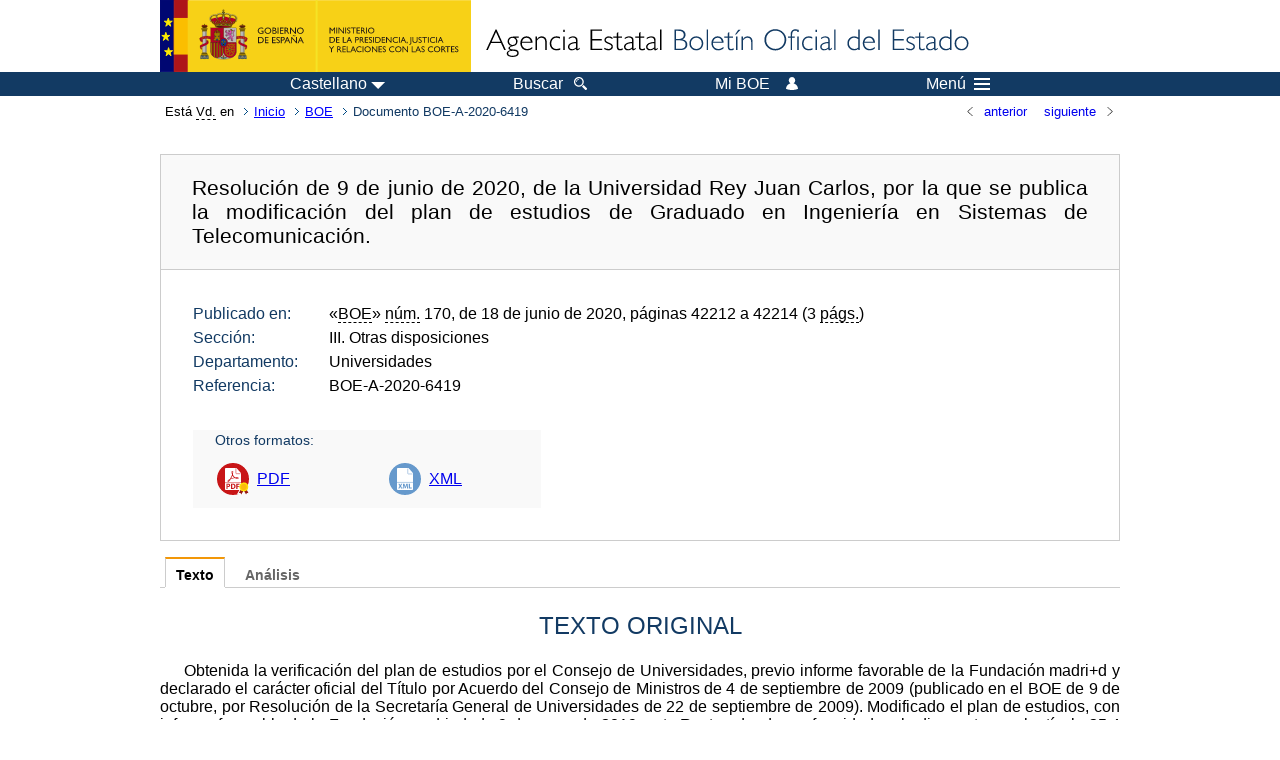

--- FILE ---
content_type: text/html; charset=UTF-8
request_url: https://boe.es/diario_boe/txt.php?id=BOE-A-2020-6419
body_size: 35180
content:
<!DOCTYPE html>
<html lang="es">
  <head>
    <meta charset="utf-8" />
    <meta http-equiv="X-UA-Compatible" content="IE=edge" />
    <meta name="format-detection" content="telephone=no">
    <meta name="Description" content="BOE-A-2020-6419 Resolución de 9 de junio de 2020, de la Universidad Rey Juan Carlos, por la que se publica la modificación del plan de estudios de Graduado en Ingeniería en Sistemas de Telecomunicación." />
    <title>BOE-A-2020-6419 Resolución de 9 de junio de 2020, de la Universidad Rey Juan Carlos, por la que se publica la modificación del plan de estudios de Graduado en Ingeniería en Sistemas de Telecomunicación.</title>
    <link rel="shortcut icon" href="/favicon.ico" />
    <link rel="icon" href="/favicon.ico" type="image/x-icon" />
    <link rel="apple-touch-icon" href="/apple-touch-icon.png">
    <base target="_top" />
    <link type="text/css" href="/estilos/boe.css" rel="stylesheet"/>
    <link rel="stylesheet" href="/estilos/texto.css" type="text/css">
    <link rel="stylesheet" href="/estilos/diario-boe.css" type="text/css">
  
    <link rel="canonical" href="https://www.boe.es/diario_boe/txt.php?id=BOE-A-2020-6419"/>
    <!--[if lt IE 10]>
    <link rel="stylesheet" type="text/css" href="/estilos/boe_ie9.css" />
    <![endif]-->
    <!--[if lt IE 9]>
    <link rel="stylesheet" type="text/css" href="/estilos/boe_ie8.css" />
    <![endif]-->
    <meta name="viewport" content="width=device-width, initial-scale=1.0" />
  </head>
  <body>
    <div id="header">
      <h1 class="fuera">Agencia Estatal Bolet&iacute;n Oficial del Estado</h1>
      <ul class="fuera">
        <li><a accesskey="c" href="#contenedor" tabindex="-1">Ir a contenido</a></li>
        <li><a accesskey="5" href="/diario_boe/" tabindex="-1">Consultar el diario oficial BOE</a></li>
      </ul>
      <div id="logosInicio">
        <span id="logoPresidenciaMovil"><a href="https://www.mpr.gob.es/" title="Ir al Ministerio de la Presidencia"><img src="/imagenes/logoMPRmovil.png" srcset="/imagenes/logoMPRmovil.svg" alt="Ministerio de la Presidencia"></a></span>
        <span id="logoPresidencia"><a href="https://www.mpr.gob.es/" title="Ir al Ministerio de la Presidencia"><img src="/imagenes/logoMPR.png" srcset="/imagenes/logoMPR.svg" alt="Ministerio de la Presidencia"></a></span>

        <span id="logoAgencia"><a accesskey="1" href="/" title="Ir a la p&aacute;gina de inicio"><img src="/imagenes/logoBOE.gif" srcset="/imagenes/logoBOE.svg" alt="Agencia Estatal Bolet&iacute;n Oficial del Estado"></a></span>
        
      </div> <!-- #logosInicio -->
    </div> <!-- #header -->
    <div id="top" class="banda-menu">
    <div class="menu-wrapper">
      <div id="logo-movil-boe-container">
        <a href="/" title="Ir a la p&aacute;gina de inicio"><img alt="Agencia Estatal Bolet&iacute;n Oficial del Estado" src="/imagenes/logoBlanco128.png"></a>
      </div>
      <ul class="menu">
        <li class="menu-item menu-idiomas">
          <div id="selector-idioma">
            <span class="fuera">Idioma actual:</span>
            <input id="activar-idiomas" type="checkbox" class="fuera">
            <label class="idioma-actual" for="activar-idiomas" title="Idiomas: Haga clic o utilice barra espaciadora para abrir o cerrar opciones"><span class="descripcion-idioma pc tablet">Castellano</span><span class="fuera"> / </span><span class="descripcion-idioma movil">es</span><span class="triangulo"><span></span></span></label>
            <p class="fuera">Puede seleccionar otro idioma:</p>
            <ul id="lista-idiomas">
              <li><a href="txt.php?lang=es&amp;id=BOE-A-2020-6419" lang="es" hreflang="es"><span aria-hidden="true" class="idioma"><abbr title="espa&ntilde;ol/castellano">es</abbr><span class="fuera"> / </span><em>Castellano</em></span></a></li>
              <li><a href="txt.php?lang=ca&amp;id=BOE-A-2020-6419" lang="ca" hreflang="ca"><span aria-hidden="true" class="idioma"><abbr title="catal&agrave;">ca</abbr><span class="fuera"> / </span><em>Catal&agrave;</em></span></a></li>
              <li><a href="txt.php?lang=gl&amp;id=BOE-A-2020-6419" lang="gl" hreflang="gl"><span aria-hidden="true" class="idioma"><abbr title="galego">gl</abbr><span class="fuera"> / </span><em>Galego</em></span></a></li>
              <li><a href="txt.php?lang=eu&amp;id=BOE-A-2020-6419" lang="eu" hreflang="eu"><span aria-hidden="true" class="idioma"><abbr title="euskara">eu</abbr><span class="fuera"> / </span><em>Euskara</em></span></a></li>
              <li><a href="txt.php?lang=va&amp;id=BOE-A-2020-6419" lang="ca-valencia" hreflang="ca-valencia"><span aria-hidden="true" class="idioma"><abbr title="valenci&agrave;">va</abbr><span class="fuera"> / </span><em>Valenci&agrave;</em></span></a></li>
              <li><a href="txt.php?lang=en&amp;id=BOE-A-2020-6419" lang="en" hreflang="en"><span aria-hidden="true" class="idioma"><abbr title="english">en</abbr><span class="fuera"> / </span><em>English</em></span></a></li>
              <li><a href="txt.php?lang=fr&amp;id=BOE-A-2020-6419" lang="fr" hreflang="fr"><span aria-hidden="true" class="idioma"><abbr title="fran&ccedil;ais">fr</abbr><span class="fuera"> / </span><em>Fran&ccedil;ais</em></span></a></li>
            </ul>
          </div>
        </li>
        <li class="menu-item resto">
          <a accesskey="4" href="/buscar/"><span class="botonBuscar">Buscar</span></a>
        </li>
        <li class="menu-item resto">
          <a href="/mi_boe/">
            <span class="botonMiBOE">Mi BOE <span class="luz">Desconectado.<br/>Pulse para acceder al servicio 'Mi BOE'</span></span>
          </a>
        </li>
        <li class="menu-item movil buscar">
          <a href="/buscar/">
            <img alt="Buscar" src="/imagenes/logoBuscar.png" srcset="/imagenes/logoBuscar.svg">
          </a>
        </li>
        <li class="menu-item movil">
          <a href="/mi_boe/">
            <img alt="Mi BOE" src="/imagenes/logoMiBOE.png" srcset="/imagenes/logoMiBOE.svg">
          </a>
        </li>
        <li class="menu-item menu-menu"><!--  -->
          <input id="activar-menu" name="activar" type="checkbox" title="Desplegar men&uacute;" class="fuera">
          <label class="click-desplegar resto" for="activar-menu" title="Men&uacute;: Haga clic o utilice barra espaciadora para abrir o cerrar opciones">Men&uacute;
            <span></span>
            <span></span>
            <span></span>
          </label>
          <input id="activar-menu-movil" name="activar" type="checkbox" title="Desplegar men&uacute;">
          <label class="click-desplegar movil" for="activar-menu-movil"><em>Men&uacute;</em>
            <span></span>
            <span></span>
            <span></span>
          </label>
          <div class="menu-container">
            <ul class="menu-item-list">
              <li class="menu-item first">
                <p><a href="/index.php#diarios" class="inline">Diarios Oficiales</a></p>
                <ul class="sub-menu">
                  <li><a href="/diario_boe">BOE</a></li>
                  <li><a href="/diario_borme">BORME</a></li>
                  <li><a href="/legislacion/otros_diarios_oficiales.php">Otros diarios oficiales</a></li>
                </ul>
              </li>
              <li class="menu-item">
                <p><a href="/index.php#juridico">Informaci&oacute;n Jur&iacute;dica</a></p>
                <ul class="sub-menu">
                  <li><a href="/legislacion/">Todo el Derecho</a></li>
                  <li><a href="/biblioteca_juridica/">Biblioteca Jur&iacute;dica Digital</a></li>
                </ul>
              </li>
              <li class="menu-item last">
                <p><a href="/index.php#servicios-adicionales">Otros servicios</a></p>
                <ul class="sub-menu">
                  <li><a href="/notificaciones">Notificaciones</a></li>
                  <li><a href="/edictos_judiciales">Edictos judiciales</a></li>
                  <li><a href="https://subastas.boe.es">Portal de subastas</a></li>
                  <li><a href="/anuncios">Anunciantes</a></li>
                  <li><a href="/datosabiertos/api/api.php">Datos abiertos</a></li>
                </ul>
              </li>
            </ul>
          </div> <!-- .menu-container -->
        </li><!--  -->
      </ul>
    </div> <!-- .menu-wrapper -->
    </div> <!-- .banda-menu -->
    <div id="franjaMigas">
      <div class="contMigas">
        <span class="fraseMigas">Est&aacute; <abbr title="usted">Vd.</abbr> en</span>
        <ul class="migas">
<li><a href="/">Inicio</a></li>
<li><a href="/diario_boe/">BOE</a></li>
<li class="destino">Documento BOE-A-2020-6419</li>
        </ul>
        <div id="solapa">
<div class="antPost">
  <ul class="listaHoriz">
    <li><a href="../diario_boe/txt.php?id=BOE-A-2020-6418"><span class="linkBack">anterior</span></a></li>
    <li><a href="../diario_boe/txt.php?id=BOE-A-2020-6420"><span class="linkFwd">siguiente</span></a></li>
  </ul>
</div> <!-- .andPost -->
        </div><!-- solapa -->
      </div><!-- contMigas -->
    </div> <!-- #franjaMigas -->
    <div id="contenedor">
      <div id="contenido" class="poolAgencia">
<h2 class="fuera">Documento BOE-A-2020-6419</h2>
<div class="enlacesDoc" id="barraSep">
  <h3 class="documento-tit">Resolución de 9 de junio de 2020, de la Universidad Rey Juan Carlos, por la que se publica la modificación del plan de estudios de Graduado en Ingeniería en Sistemas de Telecomunicación.</h3>
  <div class="metadatosDoc">
    <div class="metadatos">
      <dl>
        <dt>Publicado en:</dt>
        <dd>«<abbr title="Boletín Oficial del Estado">BOE</abbr>» <abbr title="número">núm.</abbr> 170, de 18 de junio de 2020, páginas 42212 a 42214 (3 <abbr title="páginas">págs.</abbr>)</dd>
        <dt>Sección:</dt>
        <dd>III. Otras disposiciones</dd>
        <dt>Departamento:</dt>
        <dd>Universidades</dd>
        <dt>Referencia:</dt>
        <dd>BOE-A-2020-6419</dd>
      </dl>
    </div>
    <ul class="enlaces-doc">
      <li class="tit-enlaces">Otros formatos:</li>
      <li class="puntoPDF">
        <a title="Documento PDF de la publicación original" href="/boe/dias/2020/06/18/pdfs/BOE-A-2020-6419.pdf">PDF</a>
      </li>
      <li class="puntoXML">
        <a target="_blank" title="Texto y metadatos en formato XML" href="/diario_boe/xml.php?id=BOE-A-2020-6419">XML</a>
      </li>
    </ul>
  </div>
  <!-- .metadatosDoc -->
</div>
<!-- .enlacesDoc -->
<div class="pretexto">
  <div class="tabs">
    <input name="tabs" type="radio" id="tab-texto" class="input" checked="checked"/>
    <label for="tab-texto" class="label">Texto</label>
    <div id="DOdocText" class="panel">
      <h4>TEXTO ORIGINAL</h4>
      <div id="textoxslt">
        <p class="parrafo">Obtenida la verificación del plan de estudios por el Consejo de Universidades, previo informe favorable de la Fundación madri+d y declarado el carácter oficial del Título por Acuerdo del Consejo de Ministros de 4 de septiembre de 2009 (publicado en el BOE de 9 de octubre, por Resolución de la Secretaría General de Universidades de 22 de septiembre de 2009). Modificado el plan de estudios, con informe favorable de la Fundación madri+d, de 9 de mayo de 2019, este Rectorado, de conformidad en lo dispuesto en el artículo 35.4 de la Ley Orgánica 6/2001, de 21 de diciembre, de Universidades, reformada por la Ley Orgánica 4/2007, de 12 de abril, ha resuelto publicar la modificación del plan de estudios conducente a la obtención del Título de Grado en Ingeniería de Sistemas de Telecomunicación.</p>
        <p class="parrafo">El plan de estudios (5.1 Estructura de las enseñanzas, según con lo dispuesto en los artículos 26 y 28 del Real Decreto 1393/2007, de 29 de octubre, modificado por el Real Decreto 861/2010, de 2 de julio) quedará estructurado conforme al anexo de la presente Resolución.</p>
        <p class="parrafo_2">Móstoles, 9 de junio de 2020.–El Rector, Francisco Javier Ramos López.</p>
        <h5 class="anexo_num">ANEXO</h5>
        <h5 class="anexo_tit">5.1 Estructura de las Enseñanzas</h5>
        <p class="centro_cursiva">Tabla 1.1 Resumen de las materias y distribución en créditos ECTS</p>
        <table class="tabla">
      <thead>
        <tr>
          <th>Tipo de materia</th>
          <th>Créditos</th>
        </tr>
      </thead>
      <colgroup>
        <col width="35%"/>
        <col width="15%"/>
      </colgroup>
      <tbody>
        <tr>
          <td class="cuerpo_tabla_izq">Formación básica.</td>
          <td class="cuerpo_tabla_centro"> 66</td>
        </tr>
        <tr>
          <td class="cuerpo_tabla_izq">Obligatorios.</td>
          <td class="cuerpo_tabla_centro">120</td>
        </tr>
        <tr>
          <td class="cuerpo_tabla_izq">Optativos.</td>
          <td class="cuerpo_tabla_centro"> 24</td>
        </tr>
        <tr>
          <td class="cuerpo_tabla_izq">Prácticas externas.</td>
          <td class="cuerpo_tabla_centro"> 18</td>
        </tr>
        <tr>
          <td class="cuerpo_tabla_izq">Trabajo fin de Grado.</td>
          <td class="cuerpo_tabla_centro"> 12</td>
        </tr>
        <tr>
          <td class="cuerpo_tabla_izq"> Créditos totales.</td>
          <td class="cuerpo_tabla_centro">240</td>
        </tr>
      </tbody>
    </table>
        <p class="centro_cursiva">Itinerario formativo de la enseñanza</p>
        <p class="centro_cursiva">Curso 1.º</p>
        <table class="tabla_ancha">
      <thead>
        <tr>
          <th>Semestre</th>
          <th>Materia</th>
          <th>Asignatura</th>
          <th>Carácter</th>
          <th>Créditos</th>
        </tr>
      </thead>
      <colgroup>
        <col width="10%"/>
        <col width="35%"/>
        <col width="35%"/>
        <col width="10%"/>
        <col width="10%"/>
      </colgroup>
      <tbody>
        <tr>
          <td class="cuerpo_tabla_centro">1</td>
          <td class="cuerpo_tabla_izq">MATEMÁTICAS.</td>
          <td class="cuerpo_tabla_izq">ÁLGEBRA LINEAL Y MATEMÁTICA DISCRETA.</td>
          <td class="cuerpo_tabla_centro">FB</td>
          <td class="cuerpo_tabla_centro">6</td>
        </tr>
        <tr>
          <td class="cuerpo_tabla_centro">1</td>
          <td class="cuerpo_tabla_izq">MATEMÁTICAS.</td>
          <td class="cuerpo_tabla_izq">CÁLCULO Y ANÁLISIS DIFERENCIAL.</td>
          <td class="cuerpo_tabla_centro">FB</td>
          <td class="cuerpo_tabla_centro">6</td>
        </tr>
        <tr>
          <td class="cuerpo_tabla_centro">1</td>
          <td class="cuerpo_tabla_izq">COMUNICACIÓN.</td>
          <td class="cuerpo_tabla_izq">EXPRESIÓN ORAL Y ESCRITA Y BÚSQUEDA DE INFORMACIÓN.</td>
          <td class="cuerpo_tabla_centro">FB</td>
          <td class="cuerpo_tabla_centro">6</td>
        </tr>
        <tr>
          <td class="cuerpo_tabla_centro">1</td>
          <td class="cuerpo_tabla_izq">INFORMÁTICA.</td>
          <td class="cuerpo_tabla_izq">FUNDAMENTOS DE LA PROGRAMACIÓN.</td>
          <td class="cuerpo_tabla_centro">FB</td>
          <td class="cuerpo_tabla_centro">6</td>
        </tr>
        <tr>
          <td class="cuerpo_tabla_centro">1</td>
          <td class="cuerpo_tabla_izq">EMPRESA.</td>
          <td class="cuerpo_tabla_izq">ORGANIZACIÓN EMPRESARIAL Y RECURSOS HUMANOS.</td>
          <td class="cuerpo_tabla_centro">FB</td>
          <td class="cuerpo_tabla_centro">6</td>
        </tr>
        <tr>
          <td class="cuerpo_tabla_centro">2</td>
          <td class="cuerpo_tabla_izq">REDES, SISTEMAS Y SERVICIOS.</td>
          <td class="cuerpo_tabla_izq">ARQUITECTURA DE REDES DE ORDENADORES.</td>
          <td class="cuerpo_tabla_centro">OB</td>
          <td class="cuerpo_tabla_centro">6</td>
        </tr>
        <tr>
          <td class="cuerpo_tabla_centro">2</td>
          <td class="cuerpo_tabla_izq">ESTADÍSTICA.</td>
          <td class="cuerpo_tabla_izq">ESTADÍSTICA.</td>
          <td class="cuerpo_tabla_centro">FB</td>
          <td class="cuerpo_tabla_centro">6</td>
        </tr>
        <tr>
          <td class="cuerpo_tabla_centro">2</td>
          <td class="cuerpo_tabla_izq">FÍSICA.</td>
          <td class="cuerpo_tabla_izq">FUNDAMENTOS FÍSICOS DE LA TELECOMUNICACIÓN.</td>
          <td class="cuerpo_tabla_centro">FB</td>
          <td class="cuerpo_tabla_centro">6</td>
        </tr>
        <tr>
          <td class="cuerpo_tabla_centro">2</td>
          <td class="cuerpo_tabla_izq">MATEMÁTICAS.</td>
          <td class="cuerpo_tabla_izq">SEÑALES Y SISTEMAS.</td>
          <td class="cuerpo_tabla_centro">FB</td>
          <td class="cuerpo_tabla_centro">6</td>
        </tr>
        <tr>
          <td class="cuerpo_tabla_centro">2</td>
          <td class="cuerpo_tabla_izq">FUNDAMENTOS FÍSICOS DE LA INGENIERÍA DE TELECOMUNICACIÓN.</td>
          <td class="cuerpo_tabla_izq">SISTEMAS Y CIRCUITOS.</td>
          <td class="cuerpo_tabla_centro">OB</td>
          <td class="cuerpo_tabla_centro">6</td>
        </tr>
      </tbody>
    </table>
        <p class="centro_redonda">Curso 2.º</p>
        <table class="tabla_ancha">
      <thead>
        <tr>
          <th>Semestre</th>
          <th>Materia</th>
          <th>Asignatura</th>
          <th>Carácter</th>
          <th>Créditos</th>
        </tr>
      </thead>
      <colgroup>
        <col width="10%"/>
        <col width="35%"/>
        <col width="35%"/>
        <col width="10%"/>
        <col width="10%"/>
      </colgroup>
      <tbody>
        <tr>
          <td class="cuerpo_tabla_centro">1</td>
          <td class="cuerpo_tabla_izq">MATEMÁTICAS.</td>
          <td class="cuerpo_tabla_izq">AMPLIACIÓN DE SEÑALES Y SISTEMAS.</td>
          <td class="cuerpo_tabla_centro">OB</td>
          <td class="cuerpo_tabla_centro">6</td>
        </tr>
        <tr>
          <td class="cuerpo_tabla_centro">1</td>
          <td class="cuerpo_tabla_izq">FÍSICA.</td>
          <td class="cuerpo_tabla_izq">CAMPOS ELECTROMAGNÉTICOS.</td>
          <td class="cuerpo_tabla_centro">FB</td>
          <td class="cuerpo_tabla_centro">6</td>
        </tr>
        <tr>
          <td class="cuerpo_tabla_centro">1</td>
          <td class="cuerpo_tabla_izq">TECNOLOGÍAS ELECTRÓNICAS Y TERMINALES.</td>
          <td class="cuerpo_tabla_izq">ELECTRÓNICA.</td>
          <td class="cuerpo_tabla_centro">OB</td>
          <td class="cuerpo_tabla_centro">6</td>
        </tr>
        <tr>
          <td class="cuerpo_tabla_centro">1</td>
          <td class="cuerpo_tabla_izq">TECNOLOGÍAS SOFTWARE.</td>
          <td class="cuerpo_tabla_izq">PROGRAMACIÓN DE SISTEMAS DE TELECOMUNICACIÓN.</td>
          <td class="cuerpo_tabla_centro">FB</td>
          <td class="cuerpo_tabla_centro">6</td>
        </tr>
        <tr>
          <td class="cuerpo_tabla_centro">2</td>
          <td class="cuerpo_tabla_izq">ÉTICA.</td>
          <td class="cuerpo_tabla_izq">NORMATIVA Y DEONTOLOGÍA EN TELECOMUNICACIONES.</td>
          <td class="cuerpo_tabla_centro">OB</td>
          <td class="cuerpo_tabla_centro">6</td>
        </tr>
        <tr>
          <td class="cuerpo_tabla_centro">2</td>
          <td class="cuerpo_tabla_izq">FUNDAMENTOS FÍSICOS DE LA INGENIERÍA DE TELECOMUNICACIÓN.</td>
          <td class="cuerpo_tabla_izq">RADIACIÓN Y PROPAGACIÓN.</td>
          <td class="cuerpo_tabla_centro">OB</td>
          <td class="cuerpo_tabla_centro">6</td>
        </tr>
        <tr>
          <td class="cuerpo_tabla_centro">2</td>
          <td class="cuerpo_tabla_izq">TECNOLOGÍAS ELECTRÓNICAS Y TERMINALES.</td>
          <td class="cuerpo_tabla_izq">SISTEMAS DIGITALES.</td>
          <td class="cuerpo_tabla_centro">OB</td>
          <td class="cuerpo_tabla_centro">6</td>
        </tr>
        <tr>
          <td class="cuerpo_tabla_centro">2</td>
          <td class="cuerpo_tabla_izq">REDES, SISTEMAS Y SERVICIOS.</td>
          <td class="cuerpo_tabla_izq">SISTEMAS TELEMÁTICOS.</td>
          <td class="cuerpo_tabla_centro">OB</td>
          <td class="cuerpo_tabla_centro">6</td>
        </tr>
        <tr>
          <td class="cuerpo_tabla_centro">2</td>
          <td class="cuerpo_tabla_izq">SISTEMAS DE COMUNICACIÓN Y AUDIOVISUALES.</td>
          <td class="cuerpo_tabla_izq">TEORÍA DE LA COMUNICACIÓN.</td>
          <td class="cuerpo_tabla_centro">OB</td>
          <td class="cuerpo_tabla_centro">6</td>
        </tr>
        <tr>
          <td class="cuerpo_tabla_centro">ANUAL</td>
          <td class="cuerpo_tabla_izq">IDIOMA MODERNO.</td>
          <td class="cuerpo_tabla_izq">IDIOMA MODERNO.</td>
          <td class="cuerpo_tabla_centro">FB</td>
          <td class="cuerpo_tabla_centro">6</td>
        </tr>
      </tbody>
    </table>
        <p class="centro_redonda">Curso 3.º</p>
        <table class="tabla_ancha">
      <thead>
        <tr>
          <th>Semestre</th>
          <th>Materia</th>
          <th>Asignatura</th>
          <th>Carácter</th>
          <th>Créditos</th>
        </tr>
      </thead>
      <colgroup>
        <col width="10%"/>
        <col width="35%"/>
        <col width="35%"/>
        <col width="10%"/>
        <col width="10%"/>
      </colgroup>
      <tbody>
        <tr>
          <td class="cuerpo_tabla_centro">1</td>
          <td class="cuerpo_tabla_izq">INFORMÁTICA.</td>
          <td class="cuerpo_tabla_izq">ARQUITECTURA DE COMPUTADORES.</td>
          <td class="cuerpo_tabla_centro">OB</td>
          <td class="cuerpo_tabla_centro">6</td>
        </tr>
        <tr>
          <td class="cuerpo_tabla_centro">1</td>
          <td class="cuerpo_tabla_izq">SISTEMAS DE COMUNICACIÓN Y AUDIOVISUALES.</td>
          <td class="cuerpo_tabla_izq">COMUNICACIONES DIGITALES.</td>
          <td class="cuerpo_tabla_centro">OB</td>
          <td class="cuerpo_tabla_centro">6</td>
        </tr>
        <tr>
          <td class="cuerpo_tabla_centro">1</td>
          <td class="cuerpo_tabla_izq">SISTEMAS DE COMUNICACIÓN Y AUDIOVISUALES.</td>
          <td class="cuerpo_tabla_izq">PROCESAMIENTO DE SEÑALES.</td>
          <td class="cuerpo_tabla_centro">OB</td>
          <td class="cuerpo_tabla_centro">6</td>
        </tr>
        <tr>
          <td class="cuerpo_tabla_centro">1</td>
          <td class="cuerpo_tabla_izq">SISTEMAS DE COMUNICACIÓN Y AUDIOVISUALES.</td>
          <td class="cuerpo_tabla_izq">SISTEMAS DE TELECOMUNICACIÓN.</td>
          <td class="cuerpo_tabla_centro">OB</td>
          <td class="cuerpo_tabla_centro">6</td>
        </tr>
        <tr>
          <td class="cuerpo_tabla_centro">1</td>
          <td class="cuerpo_tabla_izq">INFORMÁTICA.</td>
          <td class="cuerpo_tabla_izq">SOFTWARE DE SISTEMAS.</td>
          <td class="cuerpo_tabla_centro">OB</td>
          <td class="cuerpo_tabla_centro">6</td>
        </tr>
        <tr>
          <td class="cuerpo_tabla_centro">2</td>
          <td class="cuerpo_tabla_izq"> </td>
          <td class="cuerpo_tabla_izq">OPTATIVA 1.</td>
          <td class="cuerpo_tabla_centro">OP</td>
          <td class="cuerpo_tabla_centro">6</td>
        </tr>
        <tr>
          <td class="cuerpo_tabla_centro">2</td>
          <td class="cuerpo_tabla_izq"> </td>
          <td class="cuerpo_tabla_izq">OPTATIVA 2.</td>
          <td class="cuerpo_tabla_centro">OP</td>
          <td class="cuerpo_tabla_centro">6</td>
        </tr>
        <tr>
          <td class="cuerpo_tabla_centro">2</td>
          <td class="cuerpo_tabla_izq">ESTADÍSTICA.</td>
          <td class="cuerpo_tabla_izq">INVESTIGACIÓN OPERATIVA.</td>
          <td class="cuerpo_tabla_centro">OB</td>
          <td class="cuerpo_tabla_centro">6</td>
        </tr>
        <tr>
          <td class="cuerpo_tabla_centro">2</td>
          <td class="cuerpo_tabla_izq">SISTEMAS DE COMUNICACIÓN Y AUDIOVISUALES.</td>
          <td class="cuerpo_tabla_izq">RADIOCOMUNICACIONES MÓVILES.</td>
          <td class="cuerpo_tabla_centro">OB</td>
          <td class="cuerpo_tabla_centro">6</td>
        </tr>
        <tr>
          <td class="cuerpo_tabla_centro">2</td>
          <td class="cuerpo_tabla_izq">REDES, SISTEMAS Y SERVICIOS.</td>
          <td class="cuerpo_tabla_izq">SERVICIOS Y APLICACIONES EN REDES DE ORDENADORES.</td>
          <td class="cuerpo_tabla_centro">OB</td>
          <td class="cuerpo_tabla_centro">6</td>
        </tr>
      </tbody>
    </table>
        <p class="centro_redonda">Curso 4.º</p>
        <table class="tabla_ancha">
      <thead>
        <tr>
          <th>Semestre</th>
          <th>Materia</th>
          <th>Asignatura</th>
          <th>Carácter</th>
          <th>Créditos</th>
        </tr>
      </thead>
      <colgroup>
        <col width="10%"/>
        <col width="35%"/>
        <col width="35%"/>
        <col width="10%"/>
        <col width="10%"/>
      </colgroup>
      <tbody>
        <tr>
          <td class="cuerpo_tabla_centro">1</td>
          <td class="cuerpo_tabla_izq">SISTEMAS DE COMUNICACIÓN Y AUDIOVISUALES.</td>
          <td class="cuerpo_tabla_izq">AMPLIACIÓN DE SISTEMAS DE TELECOMUNICACIÓN.</td>
          <td class="cuerpo_tabla_centro">OB</td>
          <td class="cuerpo_tabla_centro">6</td>
        </tr>
        <tr>
          <td class="cuerpo_tabla_centro">1</td>
          <td class="cuerpo_tabla_izq"> </td>
          <td class="cuerpo_tabla_izq">OPTATIVA 3.</td>
          <td class="cuerpo_tabla_centro">OP</td>
          <td class="cuerpo_tabla_centro">6</td>
        </tr>
        <tr>
          <td class="cuerpo_tabla_centro">1</td>
          <td class="cuerpo_tabla_izq">RECONOCIMIENTO ACADÉMICO DE CRÉDITOS.</td>
          <td class="cuerpo_tabla_izq">RECONOCIMIENTO ACADÉMICO DE CRÉDITOS.</td>
          <td class="cuerpo_tabla_centro">OB</td>
          <td class="cuerpo_tabla_centro">6</td>
        </tr>
        <tr>
          <td class="cuerpo_tabla_centro">2</td>
          <td class="cuerpo_tabla_izq"> </td>
          <td class="cuerpo_tabla_izq">OPTATIVA 4.</td>
          <td class="cuerpo_tabla_centro">OP</td>
          <td class="cuerpo_tabla_centro">6</td>
        </tr>
        <tr>
          <td class="cuerpo_tabla_centro">2</td>
          <td class="cuerpo_tabla_izq">FÍSICA.</td>
          <td class="cuerpo_tabla_izq">MICROONDAS.</td>
          <td class="cuerpo_tabla_centro">OB</td>
          <td class="cuerpo_tabla_centro">6</td>
        </tr>
        <tr>
          <td class="cuerpo_tabla_centro">ANUAL</td>
          <td class="cuerpo_tabla_izq">PRÁCTICAS EXTERNAS.</td>
          <td class="cuerpo_tabla_izq">PRÁCTICAS EXTERNAS.</td>
          <td class="cuerpo_tabla_centro">OB</td>
          <td class="cuerpo_tabla_centro">18</td>
        </tr>
        <tr>
          <td class="cuerpo_tabla_centro">ANUAL</td>
          <td class="cuerpo_tabla_izq">TRABAJO FIN DE GRADO.</td>
          <td class="cuerpo_tabla_izq">TRABAJO FIN DE GRADO.</td>
          <td class="cuerpo_tabla_centro">OB</td>
          <td class="cuerpo_tabla_centro">12</td>
        </tr>
      </tbody>
    </table>
        <p class="centro_redonda">Optativas 3.º curso</p>
        <table class="tabla_ancha">
      <thead>
        <tr>
          <th>Materia</th>
          <th>Asignatura</th>
        </tr>
      </thead>
      <colgroup>
        <col width="45%"/>
        <col width="55%"/>
      </colgroup>
      <tbody>
        <tr>
          <td class="cuerpo_tabla_izq">SISTEMAS DE COMUNICACIÓN Y AUDIOVISUALES.</td>
          <td class="cuerpo_tabla_izq">APLICACIONES DE PROCESAMIENTO DIGITAL DE SEÑALES.</td>
        </tr>
        <tr>
          <td class="cuerpo_tabla_izq">SISTEMAS DE COMUNICACIÓN Y AUDIOVISUALES.</td>
          <td class="cuerpo_tabla_izq">COMUNICACIONES DE BANDA ANCHA.</td>
        </tr>
        <tr>
          <td class="cuerpo_tabla_izq">SISTEMAS DE COMUNICACIÓN Y AUDIOVISUALES.</td>
          <td class="cuerpo_tabla_izq">LABORATORIO DE SIMULACIÓN DE COMUNICACIONES.</td>
        </tr>
        <tr>
          <td class="cuerpo_tabla_izq">SISTEMAS DE COMUNICACIÓN Y AUDIOVISUALES.</td>
          <td class="cuerpo_tabla_izq">APLICACIONES DEL PROCESAMIENTO DIGITAL DE IMAGEN Y VÍDEO.</td>
        </tr>
        <tr>
          <td class="cuerpo_tabla_izq">REDES, SISTEMAS Y SERVICIOS.</td>
          <td class="cuerpo_tabla_izq">DESARROLLO DE APLICACIONES TELEMÁTICAS.</td>
        </tr>
      </tbody>
    </table>
        <p class="centro_redonda">Optativas 4.º curso</p>
        <table class="tabla_ancha">
      <thead>
        <tr>
          <th>Semestre</th>
          <th>Materia</th>
          <th>Asignatura</th>
        </tr>
      </thead>
      <colgroup>
        <col width="10%"/>
        <col width="40%"/>
        <col width="50%"/>
      </colgroup>
      <tbody>
        <tr>
          <td class="cuerpo_tabla_centro">1</td>
          <td class="cuerpo_tabla_izq">ESTADÍSTICA.</td>
          <td class="cuerpo_tabla_izq">CONTROL DE CALIDAD.</td>
        </tr>
        <tr>
          <td class="cuerpo_tabla_centro">1</td>
          <td class="cuerpo_tabla_izq">SISTEMAS DE COMUNICACIÓN Y AUDIOVISUALES.</td>
          <td class="cuerpo_tabla_izq">PROCESAMIENTO DE SEÑAL PARA COMUNICACIONES.</td>
        </tr>
        <tr>
          <td class="cuerpo_tabla_centro">1</td>
          <td class="cuerpo_tabla_izq">SISTEMAS DE COMUNICACIÓN Y AUDIOVISUALES.</td>
          <td class="cuerpo_tabla_izq">COMUNICACIONES POR SATÉLITE Y RADIONAVEGACIÓN.</td>
        </tr>
        <tr>
          <td class="cuerpo_tabla_centro">1</td>
          <td class="cuerpo_tabla_izq">SISTEMAS DE COMUNICACIÓN Y AUDIOVISUALES.</td>
          <td class="cuerpo_tabla_izq">LABORATORIO DE COMUNICACIONES ÓPTICAS.</td>
        </tr>
        <tr>
          <td class="cuerpo_tabla_centro">1</td>
          <td class="cuerpo_tabla_izq">REDES, SISTEMAS Y SERVICIOS.</td>
          <td class="cuerpo_tabla_izq">LABORATORIO DE PROTOCOLOS Y SERVICIOS MULTIMEDIA.</td>
        </tr>
        <tr>
          <td class="cuerpo_tabla_centro">2</td>
          <td class="cuerpo_tabla_izq">SISTEMAS DE COMUNICACIÓN Y AUDIOVISUALES.</td>
          <td class="cuerpo_tabla_izq">COMUNICACIONES SECTORIALES.</td>
        </tr>
        <tr>
          <td class="cuerpo_tabla_centro">2</td>
          <td class="cuerpo_tabla_izq">ECONOMÍA.</td>
          <td class="cuerpo_tabla_izq">ECONOMÍA APLICADA.</td>
        </tr>
        <tr>
          <td class="cuerpo_tabla_centro">2</td>
          <td class="cuerpo_tabla_izq">SISTEMAS DE COMUNICACIÓN Y AUDIOVISUALES.</td>
          <td class="cuerpo_tabla_izq">TELEMEDICINA.</td>
        </tr>
      </tbody>
    </table>
        <p class="parrafo_2">Más información sobre el plan de estudios en la web de la Universidad Rey Juan Carlos www.urjc.es</p>
      </div>
      <!-- #textoxslt -->
    </div>
    <!-- #DOdocText -->
    <input name="tabs" type="radio" id="tab-analisis" class="input"/>
    <label for="tab-analisis" class="label">Análisis</label>
    <div class="panel" id="panelAnalisis">
      <div id="analisis" class="analisisDoc">
<h4>ANÁLISIS</h4>
<ul class="bullet-boe">
  <li>Rango: Resolución</li>
  <li>Fecha de disposición: 09/06/2020</li>
  <li>Fecha de publicación: 18/06/2020</li>
</ul>
<h5>Referencias anteriores</h5>
<ul class="bullet-boe">
  <li>MODIFICA el plan publicado por Resolución de 17 de noviembre de 2009 (Ref. <a href="/buscar/doc.php?id=BOE-A-2009-19253">BOE-A-2009-19253</a>).</li>
  <li>DE CONFORMIDAD con los arts. 26 y 28 del Real Decreto 1393/2007, de 29 de octubre (Ref. <a href="/buscar/doc.php?id=BOE-A-2007-18770">BOE-A-2007-18770</a>).</li>
</ul>
<h5>Materias</h5>
<ul class="bullet-boe">
  <li>Ingenieros de Telecomunicación</li>
  <li>Planes de estudios</li>
  <li>Universidad Rey Juan Carlos</li>
</ul>
</div>
    </div>
  </div>
</div>
<p class="linkSubir"><a href="#top">subir</a></p>
      </div> <!-- .pool -->
    </div> <!-- #contenedor -->
    <div id="pie">
      <div id="menuPie">
        <div class="otros-enlaces">
          <div class="grupo-otros-enlaces">
          	<div class="lista-pie">
          	<ul>
            <li><div class="enlace"><a href="/contactar/" accesskey="3">Contactar</a></div></li>
            <li><div class="enlace"><a href="/informacion/index.php" hreflang="es">Sobre esta sede electr&oacute;nica</a></div></li>
            <li><div class="enlace"><a href="/informacion/mapa_web/" accesskey="2">Mapa</a></div></li>
            <li><div class="enlace"><a href="/informacion/aviso_legal/index.php">Aviso legal</a></div></li>
            <li><div class="enlace"><a href="/informacion/accesibilidad/" accesskey="0">Accesibilidad</a></div></li>
            <li><div class="enlace"><a href="/informacion/index.php#proteccion-de-datos" hreflang="es">Protecci&oacute;n de datos</a></div></li>
            <li><div class="enlace"><a href="/informacion/sistema_interno_informacion.php" hreflang="es">Sistema Interno de Informaci&oacute;n</a></div></li>
            <li><div class="enlace"><a href="/informacion/tutoriales/" hreflang="es">Tutoriales</a></div></li>
            </ul>
            </div>
          </div>
          <div class="espacio"></div>
          <div class="grupo-otros-enlaces">
          	<div class="lista-pie">
          	<ul>
            <li><div class="enlace icono"><a href="/rss/" hreflang="es" lang="es" title="RSS"><img src="/imagenes/home/rss_32.png" srcset="/imagenes/home/rss_32.svg" alt="RSS"></a></div></li>
            <li><div class="enlace icono"><a href="/redes_sociales?pag=tw" hreflang="es" lang="es" title="boegob, el BOE en X"><img src="/imagenes/home/twitter_32.png" srcset="/imagenes/home/twitter_32.svg"  alt="X"></a></div></li>
            <li><div class="enlace icono"><a href="/redes_sociales?pag=fb" hreflang="es" lang="es" title="El BOE en Facebook"><img src="/imagenes/home/facebook_32.png" srcset="/imagenes/home/facebook_32.svg" alt="Facebook"></a></div></li>
            <li><div class="enlace icono"><a href="/redes_sociales?pag=ln" hreflang="es" lang="es" title="El BOE en LinkedIn"><img src="/imagenes/home/linkedin_32.png" srcset="/imagenes/home/linkedin_32.svg" alt="LinkedIn"></a></div></li>
            <li><div class="enlace icono"><a href="/redes_sociales?pag=yt" hreflang="es" lang="es" title="El BOE en YouTube"><img src="/imagenes/home/youtube_32.png" srcset="/imagenes/home/youtube_32.svg" alt="YouTube"></a></div></li>
            </ul>
            </div>
          </div>
        </div> <!-- .franjaMenu -->
      </div> <!-- #menuPie -->
      <div class="franja-pie">
        <p class="nombre-organismo">Agencia Estatal Bolet&iacute;n Oficial del Estado</p>
        <p class="direccion-organismo"><abbr title="Avenida">Avda.</abbr> de Manoteras, 54 - 28050 Madrid</p>
      </div>
    </div> <!-- #pie -->
    <script src="/js/desplegable.js"></script>
  </body>
</html>
